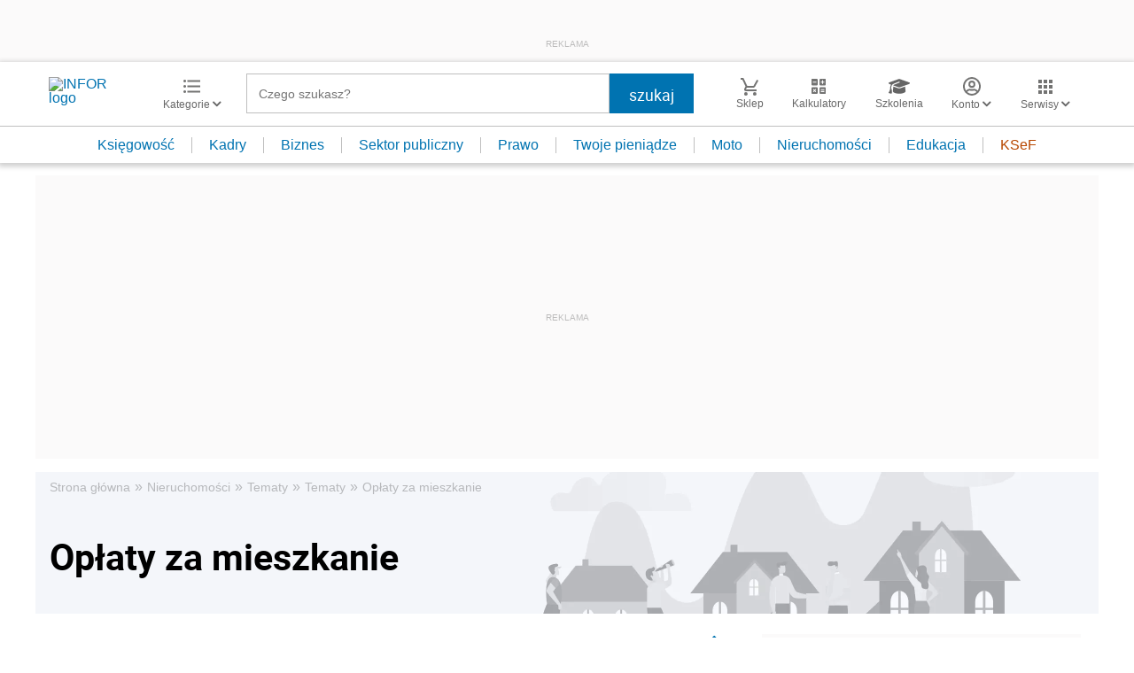

--- FILE ---
content_type: text/html; charset=utf-8
request_url: https://www.google.com/recaptcha/api2/aframe
body_size: 182
content:
<!DOCTYPE HTML><html><head><meta http-equiv="content-type" content="text/html; charset=UTF-8"></head><body><script nonce="tsqKF8ppIm-OujeaLZhFPw">/** Anti-fraud and anti-abuse applications only. See google.com/recaptcha */ try{var clients={'sodar':'https://pagead2.googlesyndication.com/pagead/sodar?'};window.addEventListener("message",function(a){try{if(a.source===window.parent){var b=JSON.parse(a.data);var c=clients[b['id']];if(c){var d=document.createElement('img');d.src=c+b['params']+'&rc='+(localStorage.getItem("rc::a")?sessionStorage.getItem("rc::b"):"");window.document.body.appendChild(d);sessionStorage.setItem("rc::e",parseInt(sessionStorage.getItem("rc::e")||0)+1);localStorage.setItem("rc::h",'1769070516352');}}}catch(b){}});window.parent.postMessage("_grecaptcha_ready", "*");}catch(b){}</script></body></html>

--- FILE ---
content_type: text/plain; charset=UTF-8
request_url: https://at.teads.tv/fpc?analytics_tag_id=PUB_5576&tfpvi=&gdpr_status=22&gdpr_reason=220&gdpr_consent=&ccpa_consent=&shared_ids=&sv=d656f4a&
body_size: -88
content:
YjUzNTUyODQtM2MyMS00MTExLWE2OWMtZWY4NjY4MmQyMTcyIy0zMA==